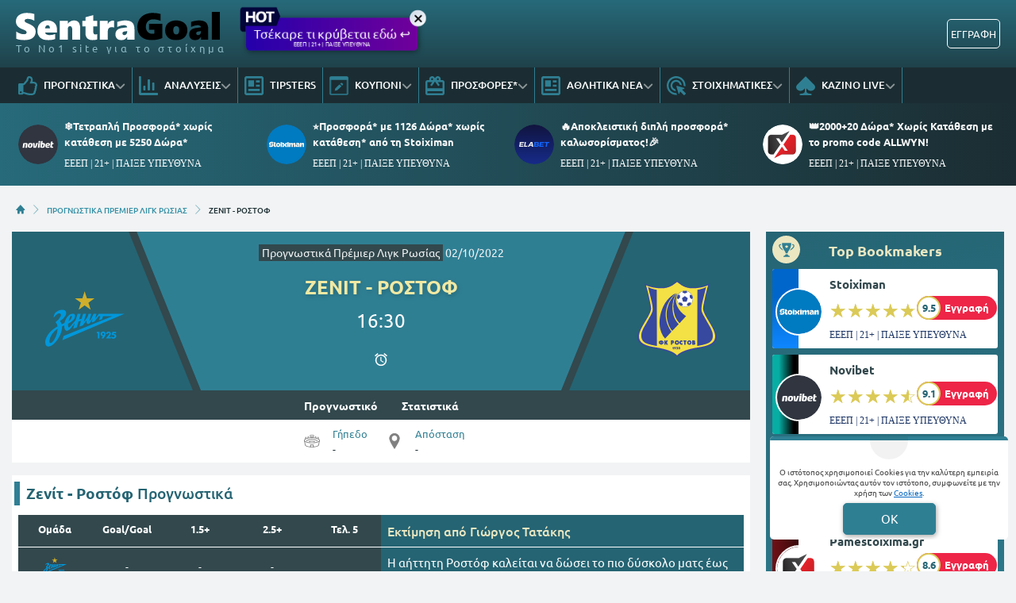

--- FILE ---
content_type: image/svg+xml
request_url: https://www.sentragoal.gr/portal-images/original/zenit.svg
body_size: 420
content:
<?xml version="1.0" encoding="iso-8859-1"?>
<svg xmlns="http://www.w3.org/2000/svg" width="60" height="60" xmlns:v="https://vecta.io/nano"><path d="M25.24 23.05l4.56-3.3 4.55 3.26-1.72-5.28 4.57-3.29h-5.67L29.8 9.1l-1.74 5.32h-5.61l4.53 3.28-1.74 5.35z" fill="#cfaf2b"/><g fill="#0097db"><path d="M13.74 43.34l-.8 2.71q23.52-10 47.06-20H40.49l-2.79 3.72 1.07-3.71h-2.23a32.87 32.87 0 0 1-2.26 4.52 4.65 4.65 0 0 1-.86 1.11 3.77 3.77 0 0 1 .15-1.16l1.3-4.47h-2.14A8.46 8.46 0 0 1 31.62 29l-2.58 3.39 1.83-6.23h-2.28l-1.1 3.69-1.87.46 1.21-4.16H24.4l-1.08 3.72a2.93 2.93 0 0 1-.54 1.25l-3.51 4.11c-.46.49-.89 1.22-1.67 1.16a4.47 4.47 0 0 1-.29-2.78A15.47 15.47 0 0 0 21.06 31a4.38 4.38 0 0 0 1.49-3.65A1.52 1.52 0 0 0 21.06 26a4.5 4.5 0 0 0-3.34 1.29A10.79 10.79 0 0 0 14.57 33l-2.11 1.05a6.83 6.83 0 0 0-1.32-2.46 10.9 10.9 0 0 0 4.25-4.24 4 4 0 0 0 .27-2.88 2.33 2.33 0 0 0-2.05-1.38A7.73 7.73 0 0 0 8 25a3.1 3.1 0 0 0-1.12 1.49l-.61 2.13h.48A8.28 8.28 0 0 1 9.61 26a1.79 1.79 0 0 1 2 .17 2.18 2.18 0 0 1-.05 2 12 12 0 0 1-3.8 4.26 5.42 5.42 0 0 1 1.56 3.17c-3.7 2.11-7.24 5.07-8.77 9.17a6.88 6.88 0 0 0-.2 4.77 2.07 2.07 0 0 0 2 1.35A6.33 6.33 0 0 0 6 49.23a20.51 20.51 0 0 0 5.58-7.83 14.07 14.07 0 0 0 1.14-5.87l1.63-.8a6.21 6.21 0 0 0 .6 3.4 1.57 1.57 0 0 0 1.65.8 5 5 0 0 0 2.55-1.73c1.08-1.29 2.09-2.65 3.16-4-.37 1.37-.81 2.73-1.18 4.1.9-.27 1.81-.57 2.71-.88l1.3-4.49 1.88-.48-1.24 4.33c.73-.26 1.48-.48 2.22-.73a1.3 1.3 0 0 0 .62-.52l2.63-3.51a5.9 5.9 0 0 0 0 1.78 1.17 1.17 0 0 0 .94 1 1.92 1.92 0 0 0 1.76-.94c.69-1 1.18-2.08 1.76-3.1-.21 1-.37 1.92-.49 2.88.82-.37 1.92-.34 2.43-1.19l2.78-3.58h1.13l-.93 3.07c.77-.24 1.52-.5 2.28-.71.29-.77.49-1.57.74-2.36h7.15q-18.33 7.47-36.68 14.9c-.22 0-.26.32-.33.52zm5.09-14.89c.22-.35.46-.78.9-.85.34.12.38.57.33.88a5 5 0 0 1-2.42 3.34 12.75 12.75 0 0 1 1.19-3.37zm-11 15.2a11.85 11.85 0 0 1-2.29 3.69 2.6 2.6 0 0 1-1.71.88c-.57-.15-.66-.83-.71-1.32A10.3 10.3 0 0 1 5 41.72a16 16 0 0 1 4.4-4.44 18.45 18.45 0 0 1-1.53 6.37zM41 39.68h-2v1.15h.77v3.87H41v-5zm8.58 1.06c-.28-1.23-2-1.53-2.9-.86a2.33 2.33 0 0 0-.78 1.54h1.24a.87.87 0 0 1 .92-.89c.31.05.43.5.35.84a3.09 3.09 0 0 1-.6.93l-2 2.41h3.82v-1.09h-1.48c.69-.8 1.77-1.62 1.43-2.88z"/><path d="M53.12 41.7a2.39 2.39 0 0 0-1.6-.28c0-.21.06-.41.1-.63h1.86v-1.11h-2.69l-.53 2.7a2.35 2.35 0 0 1 1.74-.11.81.81 0 0 1-.17 1.47 1.89 1.89 0 0 1-1.77-.56c0 .4-.07.82-.12 1.24a2.69 2.69 0 0 0 3.1-.12 1.75 1.75 0 0 0 0-2.6zm-7.73-1.37a2.11 2.11 0 0 0-2.72-.5 1.7 1.7 0 0 0 1 3.19l-1.17 1.69H44l1.28-1.92a2.44 2.44 0 0 0 .11-2.46zm-1.23.31a.77.77 0 0 1 0 1.41 1.06 1.06 0 0 1-.22.06h-.11a.67.67 0 0 1-.43-.11h0a.63.63 0 0 1-.12-.1.8.8 0 0 1-.21-.53.79.79 0 0 1 .79-.79.39.39 0 0 1 .15 0l.16.06z"/></g></svg>

--- FILE ---
content_type: image/svg+xml
request_url: https://www.sentragoal.gr/assets/img/sentragoal/icons/mourning-logo.svg
body_size: 781
content:
<?xml version="1.0" encoding="UTF-8"?>
<svg id="Layer_1" xmlns="http://www.w3.org/2000/svg" version="1.1" viewBox="0 0 255.1 36.1">
  <!-- Generator: Adobe Illustrator 30.1.0, SVG Export Plug-In . SVG Version: 2.1.1 Build 136)  -->
  <defs>
    <style>
      .st0 {
        fill: #fff;
      }
    </style>
  </defs>
  <path class="st0" d="M24.7,25.3c0,2.1-.6,4.2-1.8,5.9-1.2,1.7-3,3-5,3.7-2.5.9-5.1,1.3-7.8,1.2-3.3,0-6.6-.6-9.6-1.8v-9.2c1.4,1,3,1.9,4.7,2.5,1.5.6,3.1.9,4.7.9.9,0,1.8-.1,2.6-.5.6-.4.9-1.1.9-1.8,0-.5-.2-1-.5-1.4-.3-.5-.8-.9-1.3-1.2-1.1-.6-2.3-1.1-3.5-1.5C2.7,20,0,16.7,0,12c0-3,1.3-5.9,3.7-7.7,2.5-2,5.8-3,10-3l3.2.2,2.7.3,3.4.8v8.6c-2.6-1.5-5.4-2.3-8.4-2.3-.9,0-1.9.2-2.7.6-.6.3-1,1-1,1.7,0,.7.3,1.4.8,1.8,1.1.7,2.3,1.3,3.5,1.8,3.5,1.4,5.9,2.9,7.4,4.6,1.4,1.6,2.2,3.7,2.1,5.9Z"/>
  <path class="st0" d="M36.6,26.3c.1,1.1.8,2,1.7,2.5,1.3.6,2.7.9,4.1.8,2.3,0,4.5-.4,6.6-1.3v6.3c-2.8,1.1-5.8,1.6-8.8,1.5-4.2,0-7.5-1.1-9.8-3.2-2.4-2.3-3.7-5.6-3.5-8.9,0-2.4.5-4.7,1.5-6.8,1.1-1.9,2.7-3.5,4.6-4.6,2-1.1,4.3-1.7,6.6-1.7,2.2,0,4.4.5,6.4,1.5,1.7.9,3.1,2.3,4,4,1,1.9,1.4,4.1,1.4,6.2v3.7h-14.8ZM42.6,21.1c0-2.8-1-4.1-3-4.1-.8,0-1.6.4-2.1,1.1-.6.9-1,1.9-1,3h6.1Z"/>
  <path class="st0" d="M70.4,35.5v-13.1c.1-1.1-.1-2.2-.7-3.2-.5-.7-1.3-1.1-2.1-1-.8,0-1.5.4-2,1-.5.8-.7,1.7-.7,2.6v13.7h-10V11.5h10v3.8h0c.8-1.4,1.9-2.5,3.3-3.2,1.3-.8,2.8-1.2,4.3-1.2,5.3,0,7.9,3.3,7.9,10v14.6h-10Z"/>
  <path class="st0" d="M101.8,35.2l-2.2.6c-1.2.2-2.5.3-3.7.3-2.4.1-4.8-.7-6.6-2.3-1.6-1.8-2.4-4.1-2.3-6.5v-8.9h-3.8v-6.9h3.8v-4.7l9.8-2.7v7.4h5v6.9h-5v7.2c0,2.1.9,3.2,2.5,3.2.9,0,1.7-.2,2.5-.5v6.9Z"/>
  <path class="st0" d="M123,20.1c-1-.4-2-.7-3.1-.7-3.3,0-5,1.9-5,5.7v10.4h-10V11.5h10v4.2h0c.5-1.4,1.4-2.5,2.6-3.4,1.1-.8,2.5-1.2,3.9-1.2.5,0,1,0,1.5.3v8.7Z"/>
  <path class="st0" d="M139.2,35.5v-3.7h-.1c-1.4,2.8-4.2,4.5-7.3,4.3-2,.1-3.9-.6-5.3-2-1.3-1.5-2.1-3.4-2-5.4,0-4.7,2.9-7.5,8.7-8.2l6-.8c0-.8-.4-1.5-1.1-1.9-.8-.6-1.8-.8-2.8-.8-3,0-5.9.9-8.5,2.3v-6.5c1.6-.6,3.2-1,4.9-1.3,1.6-.4,3.3-.6,5-.6,4.1,0,7,.9,8.8,2.6s2.8,4.7,2.8,8.8v13.2h-9.1ZM133.3,27.3c0,.6.2,1.2.6,1.7.5.4,1.1.7,1.8.6,1,0,1.9-.4,2.5-1.2.7-.8,1-1.9,1-3v-.9l-3.4.5c-1.7.3-2.5,1-2.5,2.3h0Z"/>
  <path d="M183.2,33.3c-1.8.9-3.7,1.5-5.7,1.9-2.4.6-4.8.9-7.2.9-5.9,0-10.4-1.5-13.6-4.4s-4.8-7.1-4.8-12.4c0-3.3.8-6.6,2.4-9.5,1.6-2.7,3.9-4.9,6.8-6.3,3.2-1.5,6.8-2.3,10.4-2.2,3.2,0,6.3.5,9.4,1.3v8.8c-1.4-.7-2.9-1.1-4.5-1.4-1.5-.3-3.1-.5-4.7-.5-2.4,0-4.8.8-6.6,2.5-1.7,1.9-2.6,4.4-2.5,6.9-.1,2.4.6,4.7,2.1,6.6,1.5,1.6,3.6,2.5,5.8,2.4l2.6-.2v-4.8h-6.5v-7.7h16.6v18.1Z"/>
  <path d="M214.5,23.1c.2,3.5-1.2,7-3.7,9.5-2.5,2.3-5.9,3.5-10.3,3.5s-7.7-1.1-10.2-3.4c-2.5-2.5-3.8-5.8-3.6-9.3,0-2.3.5-4.7,1.7-6.7,1.2-1.9,2.9-3.3,4.9-4.3,2.3-1,4.8-1.6,7.3-1.5,2.6,0,5.1.5,7.4,1.6,2,.9,3.7,2.4,4.8,4.3,1.1,1.9,1.7,4.1,1.7,6.3ZM204.3,23.1c0-3.2-1.2-4.9-3.7-4.9s-3.8,1.7-3.8,5.2,1.3,5.4,3.8,5.4,3.7-1.9,3.7-5.7Z"/>
  <path d="M231.5,35.5v-3.7h-.1c-1.4,2.8-4.2,4.5-7.3,4.3-2,.1-3.9-.6-5.3-2-1.3-1.5-2.1-3.4-2-5.4,0-4.7,2.9-7.5,8.7-8.2l6-.8c0-.8-.4-1.5-1.1-1.9-.8-.6-1.8-.8-2.8-.8-3,0-5.9.9-8.5,2.3v-6.5c1.6-.6,3.2-1,4.9-1.3,1.6-.4,3.3-.6,5-.6,4.1,0,7,.9,8.8,2.6s2.8,4.7,2.8,8.8v13.2h-9.1ZM225.6,27.3c0,.6.2,1.2.6,1.7.5.4,1.1.7,1.8.6,1,0,1.9-.4,2.5-1.2.7-.8,1-1.9,1-3v-.9l-3.4.5c-1.7.3-2.5,1-2.5,2.3Z"/>
  <path d="M245.1,35.5V0h10v35.5h-10Z"/>
</svg>

--- FILE ---
content_type: image/svg+xml
request_url: https://www.sentragoal.gr/portal-images/original/bmjfqxodgi62cc5afce17bb.svg
body_size: 7743
content:
<?xml version="1.0" encoding="UTF-8"?>
<!DOCTYPE svg PUBLIC "-//W3C//DTD SVG 1.1//EN" "http://www.w3.org/Graphics/SVG/1.1/DTD/svg11.dtd">
<!-- Creator: CorelDRAW X6 -->
<svg xmlns="http://www.w3.org/2000/svg" xml:space="preserve" width="200px" height="193px" version="1.1" style="shape-rendering:geometricPrecision; text-rendering:geometricPrecision; image-rendering:optimizeQuality; fill-rule:evenodd; clip-rule:evenodd"
viewBox="0 0 20000000 19249400"
 xmlns:xlink="http://www.w3.org/1999/xlink">
 <defs>
  <style type="text/css">
   <![CDATA[
    .fil2 {fill:none}
    .fil0 {fill:#37489F}
    .fil1 {fill:#F4E145}
    .fil3 {fill:white}
    .fil4 {fill:#37489F;fill-rule:nonzero}
   ]]>
  </style>
 </defs>
 <g id="Слой_x0020_1">
  <metadata id="CorelCorpID_0Corel-Layer"/>
  <g id="_658234160">
   <path class="fil0" d="M10000620 19249380c220160,-576710 1777740,-1468800 4954480,-2069740 533060,-100840 2284720,-403390 3061190,-663390 1051540,-352060 1984330,-1089330 1984330,-2285590 0,-2183930 -3200850,-5348690 -3200850,-7256860 0,-488200 688370,-3640790 942880,-4672450 254480,-1031700 320280,-1135560 501390,-1645300 -1205550,637760 -2590450,997260 -4359530,997260 -1827260,0 -2677120,-740970 -3175450,-1117750l-708440 -535560 -708440 535560c-498360,376740 -1348190,1117750 -3175450,1117750 -1769080,0 -3153980,-359540 -4359530,-997260 181110,509740 246910,613600 501390,1645300 254510,1031630 942880,4184210 942880,4672450 0,1908170 -3200850,5072930 -3200850,7256860 0,1196290 932790,1933530 1984330,2285590 776470,260000 2528130,562510 3061190,663390 3176780,600900 4734360,1493030 4954480,2069740z"/>
   <path class="fil1" d="M10000620 18832460c509070,-652990 1872570,-1356280 4169160,-1833670 1903910,-395720 5417960,-525810 5440340,-2958320 20140,-2186540 -3051440,-5265870 -3051440,-7096220 0,-575020 624070,-3356910 868230,-4346540 244120,-989640 278550,-974900 395110,-1460040 -1453760,634590 -3057600,758400 -3939630,758400 -1923670,0 -3005790,-948210 -3172730,-1071230l-709080 -522820 -709080 522820c-166940,123060 -1249060,1071230 -3172720,1071230 -882030,0 -2485840,-123810 -3939640,-758400 116560,485140 150990,470370 395110,1460040 244120,989630 868240,3771520 868240,4346540 0,1830350 -3071590,4909680 -3051440,7096220 22410,2432540 3536430,2562600 5440330,2958320 2296600,477390 3660100,1180680 4169160,1833670l80 0z"/>
   <path class="fil0" d="M15086700 16435070c345980,-39570 1210510,-233770 1867620,-400820 1014160,-257880 2061880,-816910 2058750,-2129350 -2730,-1135680 -499130,-1867430 -1460080,-3562670l-1006140 -1842100c-410760,-745210 -413030,-1137300 -404870,-1522210 19430,-913780 373570,-2073490 619130,-3135270l548290 -2288590c-905040,453090 -1310780,559680 -2181540,696690l-41200 14184320 40 0z"/>
   <path class="fil2" d="M6977860 14579170l1618250 -1731220c-1737490,-2339150 -2500880,-6606090 1159030,-9719220 -3412960,1319700 -5794400,7894800 -2777280,11450440z"/>
   <path class="fil2" d="M10002700 3128320c-2020430,1219310 -4120490,5916930 -1203560,9502420l1617120 -1730000c-1347220,-1912260 -2019520,-3477060 -1322880,-5935420 221410,-781420 519880,-1314300 909320,-1837000z"/>
   <path class="fil2" d="M10231780 3166830c-1763800,1374540 -1440870,5782950 389060,7515030l1650150 -1765270c-2121270,-1336400 -3307550,-3914990 -2039210,-5749760z"/>
   <path class="fil2" d="M14209320 11511960l1020 21020 -13230 7970c-9710,-8920 -22560,10210 -10430,-40250 36130,-870 10430,-1890 22640,11260zm-33000 158930c1400,-2190 2230,-5290 2840,-7220 26190,-85410 -12550,-43010 53250,-64630 29900,-9820 53970,-36390 54770,-75440 1920,-95960 -88670,-85380 -174240,-85750l2610 237240 60770 -4200z"/>
   <path class="fil2" d="M14548230 11822640c1090,1170 10200,-13230 11450,22870 1470,41150 -9640,22940 -15460,25090l4010 -47920 0 -40zm44710 56620c31750,-74690 -50760,-139430 -82730,-71780 -15650,33070 -7560,80850 13910,96800 30160,22370 59330,-2720 68780,-25020l40 0z"/>
   <path class="fil2" d="M15109190 11599570c26260,-37340 25740,-109000 -40260,-89040 -39870,12050 -61530,98790 40260,89040z"/>
   <path class="fil2" d="M10281820 3499730l-7410 81410c327720,0 35530,13080 162410,-71770 -45170,-26120 -150390,14960 44670,-211660 219290,-254740 320280,-285650 565530,-447800 185200,-122410 -73620,64330 50380,-33220 100500,-79100 7670,910 68150,-67460l3810 -24760c-347410,106470 -778990,499350 -887540,775220l0 40z"/>
   <path class="fil2" d="M13171530 2987680c94080,200690 274470,250090 384160,465560l-147670 380c85300,91580 -115280,38550 121890,86820l139280 -54050c-99100,-185090 -341860,-441220 -505370,-514170l7680 15420 30 40z"/>
   <path class="fil2" d="M14263180 11903750l-36700 4420c-9450,-25020 -5940,-42220 -6310,-75020l-26420 1320 24260 81940c22560,3400 18860,12660 45170,-12660z"/>
   <path class="fil2" d="M14892700 11504630l41040 -1510c4120,-15800 7140,-20370 5780,-38860 -2940,-39490 270,-17530 -10160,-27060l1810 52650 -38470 14820 0 -40z"/>
   <path class="fil2" d="M14544220 11870560c5820,-2110 16930,16100 15460,-25090 -1280,-36100 -10360,-21660 -11450,-22870l-4010 47930 0 30z"/>
   <path class="fil2" d="M14197110 11540950l13230 -7970 -1020 -21020c-37570,-10390 -8320,-4340 -20000,3250l7790 25740z"/>
   <path class="fil2" d="M14197110 11540950l-7790 -25740c11680,-7590 -17530,-13640 20000,-3250 -12210,-13150 13490,-12130 -22640,-11260 -12130,50460 720,31330 10430,40250z"/>
   <path class="fil2" d="M14328410 11915990l-24570 -23050c-10430,14970 -16060,-18860 -7520,17880l32130 5170 -40 0z"/>
   <path class="fil2" d="M11383930 2803010c70340,-80880 44370,102240 60240,-104540 -220870,-52200 -59940,-11980 -121770,27630 88100,4910 63490,-17010 61530,76910z"/>
   <path class="fil2" d="M9918150 3195060l20980 22680c55370,-41420 8160,6730 74830,-58510 28500,-27890 38930,-45390 50870,-60090 -145730,22260 -78120,-5110 -146640,95880l-40 40z"/>
   <path class="fil2" d="M12423070 2748430l43240 -53210 -83490 -64970c-300,233990 -11190,27890 40250,118180z"/>
   <path class="fil2" d="M10213030 3204510c71660,-31860 39650,56160 65350,-74570l-76920 60850 11570 13680 0 40z"/>
   <g>
    <path class="fil3" d="M13973020 4563370c0,-1109560 -899490,-2009050 -2009050,-2009050 -1109550,0 -2009040,899490 -2009040,2009050 0,1109550 899490,2009040 2009040,2009040 1109560,0 2009050,-899490 2009050,-2009040z"/>
    <path id="1" class="fil4" d="M11963970 2584310l0 -59980 0 0 104890 2650 103550 7870 102050 12970 100410 17940 98660 22760 96770 27480 94760 32070 92600 36510 90330 40840 87920 45030 85390 49100 82740 53040 79930 56840 77030 60530 73980 64090 70810 67500 67500 70810 64090 73980 60530 77030 56840 79930 53040 82740 49100 85390 45030 87920 40840 90330 36510 92600 32070 94760 27480 96770 22760 98660 17940 100410 12970 102050 7870 103550 2650 104890 -59980 0 -2570 -101870 -7650 -100510 -12590 -99050 -17400 -97450 -22100 -95740 -26660 -93910 -31110 -91940 -35430 -89860 -39640 -87650 -43690 -85340 -47660 -82870 -51480 -80300 -55180 -77590 -58750 -74770 -62210 -71820 -65540 -68730 -68730 -65540 -71820 -62210 -74770 -58750 -77590 -55180 -80300 -51480 -82870 -47660 -85340 -43690 -87650 -39640 -89860 -35430 -91940 -31110 -93910 -26660 -95740 -22100 -97450 -17400 -99050 -12590 -100510 -7650 -101870 -2570 0 0zm-1979050 1979060l-59980 0 0 0 2650 -104890 7870 -103550 12970 -102050 17940 -100410 22760 -98660 27480 -96770 32070 -94760 36510 -92600 40840 -90330 45030 -87920 49100 -85390 53040 -82740 56840 -79930 60530 -77030 64090 -73980 67500 -70810 70810 -67500 73980 -64090 77020 -60530 79940 -56840 82740 -53040 85390 -49100 87910 -45030 90340 -40840 92600 -36510 94760 -32070 96760 -27480 98660 -22760 100420 -17940 102040 -12970 103550 -7870 104890 -2650 0 59980 -101870 2570 -100510 7650 -99040 12590 -97460 17400 -95740 22100 -93900 26660 -91940 31110 -89860 35430 -87660 39640 -85330 43690 -82870 47660 -80300 51480 -77600 55180 -74760 58750 -71820 62210 -68730 65540 -65540 68730 -62210 71820 -58750 74770 -55180 77590 -51480 80300 -47660 82870 -43690 85340 -39640 87650 -35430 89860 -31110 91940 -26660 93910 -22100 95740 -17400 97450 -12590 99050 -7650 100510 -2570 101870 0 0zm1979050 1979050l0 59980 0 0 -104890 -2650 -103550 -7870 -102040 -12970 -100420 -17940 -98660 -22760 -96760 -27480 -94760 -32070 -92600 -36510 -90340 -40840 -87910 -45030 -85390 -49100 -82740 -53040 -79940 -56840 -77020 -60530 -73980 -64090 -70810 -67500 -67500 -70810 -64090 -73980 -60530 -77020 -56840 -79940 -53040 -82740 -49100 -85390 -45030 -87910 -40840 -90340 -36510 -92600 -32070 -94760 -27480 -96760 -22760 -98660 -17940 -100420 -12970 -102040 -7870 -103550 -2650 -104890 59980 0 2570 101870 7650 100510 12590 99040 17400 97460 22100 95740 26660 93900 31110 91940 35430 89860 39640 87660 43690 85330 47660 82870 51480 80300 55180 77600 58750 74760 62210 71820 65540 68730 68730 65540 71820 62210 74760 58750 77600 55180 80300 51480 82870 47660 85330 43690 87660 39640 89860 35430 91940 31110 93900 26660 95740 22100 97460 17400 99040 12590 100510 7650 101870 2570 0 0zm1979060 -1979050l59980 0 0 0 -2650 104890 -7870 103550 -12970 102040 -17940 100420 -22760 98660 -27480 96760 -32070 94760 -36510 92600 -40840 90340 -45030 87910 -49100 85390 -53040 82740 -56840 79940 -60530 77020 -64090 73980 -67500 70810 -70810 67500 -73980 64090 -77030 60530 -79930 56840 -82740 53040 -85390 49100 -87920 45030 -90330 40840 -92600 36510 -94760 32070 -96770 27480 -98660 22760 -100410 17940 -102050 12970 -103550 7870 -104890 2650 0 -59980 101870 -2570 100510 -7650 99050 -12590 97450 -17400 95740 -22100 93910 -26660 91940 -31110 89860 -35430 87650 -39640 85340 -43690 82870 -47660 80300 -51480 77590 -55180 74770 -58750 71820 -62210 68730 -65540 65540 -68730 62210 -71820 58750 -74760 55180 -77600 51480 -80300 47660 -82870 43690 -85330 39640 -87660 35430 -89860 31110 -91940 26660 -93900 22100 -95740 17400 -97460 12590 -99040 7650 -100510 2570 -101870 0 0z"/>
   </g>
   <polygon class="fil0" points="11963970,3855310 11228480,4393440 11510810,5271460 11963970,5271460 12417140,5271460 12699510,4393440 "/>
   <path class="fil0" d="M13657850 4662160l-477170 -474520 47810 -651480 478830 28160c135800,236450 224810,503170 254550,787510l-304060 310300 40 30z"/>
   <path class="fil0" d="M11963970 3208370l-614020 -269070 181610 -338150c139310,-30580 283920,-46830 432410,-46830 148540,0 293260,16250 432530,46830l181570 338150 -614060 269070 -40 0z"/>
   <path class="fil0" d="M12740590 5565240l-306290 577860 438690 212290c239580,-121770 451390,-290190 623620,-493230l-72150 -426550 -683910 129560 40 70z"/>
   <path class="fil0" d="M10270140 4662160l477160 -474520 -47810 -651480 -478940 28160c-135800,236450 -224770,503100 -254510,787470l304140 310370 -40 0z"/>
   <path class="fil0" d="M11187390 5565240l306300 577860 -438770 212290c-239510,-121770 -451310,-290110 -623580,-493150l72150 -426600 683900 129570 0 30z"/>
   <path class="fil0" d="M6977860 14579170l1618250 -1731220c-1737490,-2339150 -2500880,-6606090 1159030,-9719220 -3412960,1319700 -5794400,7894800 -2777280,11450440z"/>
   <path class="fil0" d="M10002700 3128320c-1650560,1058640 -2583730,3395040 -2632370,5200410 -48640,1805370 768870,3685230 1428810,4302050l1617120 -1730010c-1934710,-1729060 -2078860,-5899280 -413560,-7772420l0 -30z"/>
   <path class="fil0" d="M10201430 3190790c-1479390,1080910 -1682920,5487770 419370,7491040l1650150 -1765270c-2121270,-1336410 -3337860,-3891030 -2069560,-5725770l40 0z"/>
   <path class="fil0" d="M4923690 16435070c-345980,-39570 -1210510,-233770 -1867620,-400820 -1014160,-257880 -2061890,-816910 -2058750,-2129350 2720,-1135680 499130,-1867430 1460070,-3562670l1006150 -1842100c410760,-745210 413030,-1137300 404860,-1522210 -19420,-913780 -373560,-2073490 -619120,-3135270l-548300 -2288590c905050,453090 1310780,559680 2181550,696690l41200 14184320 -40 0z"/>
   <path class="fil0" d="M14149790 15693410c145510,40 146610,151940 0,151820l0 -151820zm-450 -397870c136510,-340 134590,136890 0,137010l0 -137010zm325110 223480c90110,-43650 94680,-80990 94680,-213500 0,-157680 -120760,-286230 -390240,-286230l-380330 0 4420 1097160 506800 0c262980,0 308710,-151740 308710,-322200 0,-139540 -12890,-188150 -144040,-275230z"/>
   <polygon class="fil0" points="7118080,16116420 7118080,15751160 7145030,15751160 7311820,16138300 7691210,16116420 7433410,15589850 7661960,15019260 7314510,15007350 7145490,15384660 7118500,15384660 7118080,15019260 6778340,15019260 6778150,16116420 "/>
   <path class="fil0" d="M11403240 15731740c-673550,251750 -576980,-591800 -190,-333960l-77330 -375460c-928290,-196090 -1035320,1222000 7070,1104940l70490 -395520 -40 0z"/>
   <path class="fil0" d="M9318720 17265210l187990 0 93130 -103260c61110,-67810 108360,-164490 111340,-266990 3780,-127250 -62320,-237840 -224730,-239170 -192190,-1660 -228850,172430 -228130,231050 910,70980 49440,191010 162100,201030 36210,3250 34360,1440 70080,-8350l-171780 185690zm171970 -458050c39680,0 71880,32170 71880,71850 0,39690 -32160,71850 -71880,71850 -39690,0 -71850,-32160 -71850,-71850 0,-39680 32160,-71850 71850,-71850z"/>
   <path class="fil0" d="M10158910 16948630c148420,-144490 -35800,-412650 -359210,-231720l76160 134440c202660,-76350 231000,77970 41040,68030l-30 96040c268340,34120 77630,182130 -54690,88630l-84970 148080c476450,159910 537000,-206290 381730,-303500l-30 0z"/>
   <polygon class="fil0" points="8846540,16951960 8950700,16894280 8950700,17262750 9130000,17262750 9130000,16653560 8794000,16830110 "/>
   <path class="fil0" d="M9968990 15003310c311960,0 564810,252850 564810,564810 0,311960 -252850,564810 -564810,564810 -311970,0 -564820,-252850 -564820,-564810 0,-311960 252850,-564810 564820,-564810zm-40 345790c120940,0 219020,98070 219020,218980 0,120980 -98080,219030 -219020,219030 -120950,0 -218990,-98080 -218990,-219030 0,-120910 98040,-218980 218990,-218980z"/>
   <path class="fil0" d="M8771480 15792550l190 323710 -322660 80 0 -1097080 399910 0c124540,3470 218310,37600 281010,101740 62930,64370 94490,166640 94450,306710 -150,106200 -33030,194490 -99020,265440 -65960,70980 -157380,104920 -273490,101550l-80350 -2190m1280 -286190l77520 0c45430,1480 67920,-28000 67840,-87790 190,-61080 -24220,-92110 -73470,-93320l-72000 190 110 180960 0 -40z"/>
   <polygon class="fil0" points="12174610,16116420 11824890,16116420 11824890,15303850 11582470,15303850 11582470,15019260 12363660,15019260 12363660,15303850 12174610,15303850 "/>
   <path class="fil0" d="M13092770 15011240c311960,0 564810,252850 564810,564820 0,311960 -252850,564810 -564810,564810 -311960,0 -564810,-252850 -564810,-564810 0,-311970 252850,-564820 564810,-564820zm-40 345790c120950,0 219020,98080 219020,218990 0,120980 -98070,219020 -219020,219020 -120940,0 -218990,-98080 -218990,-219020 0,-120910 98050,-218990 218990,-218990z"/>
   <path class="fil0" d="M6159250 15116540c269450,110 454420,186940 454190,445910 -230,258970 -148230,422320 -454190,422320l0 190 190 131460 -322660 30 190 -131560c-305950,0 -453920,-163320 -454180,-422330 -270,-258970 184700,-445830 454180,-445910l0 -97430 322280 0 0 97280 0 40zm-323670 573770c-72460,0 -148690,-830 -148580,-137010 -450,-131000 76390,-139910 148690,-139730l-110 276740zm325070 -150c72460,0 148690,-830 148580,-137010 450,-131000 -76390,-139920 -148650,-139730l70 276740z"/>
   <path class="fil4" d="M10543170 17250960c113950,0 180590,-102470 180590,-281960 0,-150840 -49440,-276960 -177000,-276960 -121810,0 -182740,116070 -182740,281230 0,151560 53030,277690 179150,277690zm720 -83830c-47280,0 -73810,-67470 -73810,-195970 0,-129220 29360,-195250 75250,-195250 50150,0 72370,72490 72370,195250 0,127070 -24370,195970 -73090,195970l-720 0z"/>
   <g>
    <path id="_1" class="fil4" d="M10697880 16968950l60000 0 0 0 -210 17690 -610 17260 -1040 16830 -1460 16390 -1850 15930 -2280 15500 -2680 15040 -3100 14610 -3530 14160 -3940 13680 -4360 13220 -4790 12770 -5230 12290 -5670 11790 -6100 11320 -6570 10810 -7010 10270 -7460 9760 -7930 9190 -8380 8630 -8830 8010 -9250 7390 -9700 6760 -10090 6070 -10490 5390 -10870 4700 -11180 3960 -11490 3250 -11790 2520 -12050 1800 -12270 1060 -12510 360 0 -60000 9070 -260 8710 -760 8370 -1240 8030 -1720 7750 -2190 7440 -2640 7150 -3080 6910 -3570 6670 -4010 6440 -4480 6250 -4990 6030 -5470 5820 -5990 5610 -6510 5400 -7060 5190 -7610 4950 -8170 4720 -8720 4450 -9290 4190 -9850 3910 -10410 3620 -10980 3320 -11540 3010 -12080 2680 -12630 2360 -13180 2000 -13700 1670 -14230 1300 -14750 940 -15250 570 -15780 190 -16270 0 0zm-151050 -253310l0 -60000 0 0 13900 430 13520 1310 13090 2160 12690 3020 12270 3860 11780 4680 11280 5470 10770 6240 10200 6930 9670 7610 9100 8240 8560 8830 7980 9350 7460 9870 6920 10330 6420 10760 5920 11190 5440 11540 4980 11900 4550 12270 4110 12580 3700 12870 3310 13170 2910 13440 2530 13690 2160 13920 1810 14140 1470 14360 1130 14540 790 14720 470 14870 160 15020 -60000 0 -140 -13760 -430 -13570 -730 -13340 -1010 -13120 -1310 -12860 -1610 -12580 -1920 -12280 -2210 -11950 -2510 -11600 -2810 -11230 -3120 -10850 -3410 -10440 -3710 -9990 -4000 -9560 -4280 -9100 -4540 -8590 -4840 -8100 -5080 -7610 -5360 -7070 -5600 -6570 -5860 -6050 -6120 -5540 -6390 -5030 -6680 -4550 -6990 -4040 -7320 -3550 -7700 -3060 -8090 -2560 -8570 -2020 -9050 -1500 -9560 -930 -10100 -310 0 0zm-156930 257670l-60000 0 0 0 190 -16390 570 -16120 960 -15820 1350 -15530 1730 -15210 2140 -14910 2530 -14550 2930 -14230 3350 -13870 3750 -13500 4180 -13140 4610 -12750 5030 -12350 5490 -11940 5950 -11510 6410 -11060 6870 -10580 7360 -10100 7860 -9600 8350 -9050 8840 -8460 9340 -7870 9830 -7230 10310 -6560 10760 -5850 11190 -5120 11620 -4370 12010 -3590 12370 -2800 12720 -2010 13020 -1200 13310 -400 0 60000 -9690 300 -9240 840 -8820 1390 -8450 1920 -8070 2410 -7720 2910 -7430 3400 -7140 3870 -6850 4360 -6590 4850 -6360 5370 -6140 5880 -5890 6370 -5640 6900 -5420 7440 -5170 7960 -4910 8480 -4650 9010 -4370 9500 -4090 10010 -3790 10490 -3480 10980 -3190 11460 -2870 11890 -2530 12330 -2230 12770 -1880 13150 -1550 13550 -1210 13950 -860 14300 -530 14640 -170 14990 0 0zm153260 254050l0 60000 0 0 -13790 -430 -13440 -1310 -13040 -2170 -12650 -3030 -12220 -3850 -11750 -4670 -11290 -5460 -10780 -6220 -10260 -6930 -9690 -7570 -9190 -8220 -8630 -8800 -8110 -9340 -7570 -9860 -7060 -10320 -6550 -10750 -6070 -11170 -5590 -11560 -5150 -11940 -4690 -12290 -4270 -12600 -3850 -12920 -3440 -13210 -3050 -13480 -2670 -13760 -2270 -14000 -1920 -14210 -1560 -14440 -1190 -14630 -850 -14810 -500 -14980 -170 -15120 60000 0 150 13780 460 13600 770 13370 1070 13150 1380 12860 1700 12610 2010 12300 2310 11960 2630 11620 2940 11270 3230 10860 3550 10460 3830 10030 4130 9580 4410 9120 4690 8630 4950 8150 5220 7640 5470 7120 5730 6600 5970 6100 6230 5560 6510 5090 6760 4570 7040 4060 7370 3560 7730 3070 8100 2570 8530 2030 8980 1490 9440 930 9970 310 0 0zm-104770 -256210l60000 0 0 0 80 11740 230 11350 370 10970 530 10550 680 10180 800 9770 950 9330 1100 8950 1220 8540 1340 8090 1470 7670 1590 7230 1680 6810 1790 6340 1870 5890 1960 5430 2000 4980 2050 4480 2060 4010 2060 3530 2040 3080 1980 2610 1880 2170 1780 1750 1670 1400 1520 1080 1450 830 1360 620 1310 460 1400 320 1550 220 1730 80 0 60000 -7210 -320 -7150 -1000 -7040 -1680 -6870 -2360 -6560 -3000 -6230 -3590 -5880 -4120 -5470 -4600 -5100 -5030 -4720 -5410 -4360 -5750 -4020 -6060 -3740 -6390 -3440 -6690 -3190 -6980 -2940 -7280 -2720 -7570 -2510 -7910 -2310 -8200 -2120 -8510 -1930 -8830 -1750 -9170 -1580 -9490 -1400 -9800 -1240 -10150 -1070 -10510 -900 -10810 -740 -11160 -570 -11510 -410 -11850 -250 -12190 -80 -12540 0 0zm106970 -229720l0 60000 0 0 -1610 80 -1440 190 -1350 330 -1310 440 -1400 640 -1460 820 -1580 1100 -1720 1420 -1820 1750 -1960 2190 -2030 2590 -2090 3050 -2130 3520 -2130 3960 -2120 4460 -2090 4910 -2020 5350 -1960 5840 -1880 6290 -1770 6740 -1680 7170 -1550 7620 -1440 8050 -1300 8470 -1180 8910 -1020 9300 -880 9740 -730 10150 -570 10540 -410 10960 -250 11380 -90 11760 -60000 0 90 -12640 270 -12280 450 -11920 630 -11580 810 -11210 980 -10860 1160 -10540 1340 -10170 1500 -9830 1700 -9490 1870 -9160 2060 -8830 2250 -8500 2440 -8170 2620 -7840 2860 -7570 3070 -7230 3300 -6900 3550 -6620 3830 -6300 4110 -5990 4430 -5650 4740 -5290 5120 -4930 5460 -4480 5840 -4040 6180 -3500 6460 -2920 6750 -2320 6950 -1650 7060 -990 7090 -320 0 0zm104030 229720l-60000 0 0 0 -70 -11270 -190 -10960 -320 -10590 -460 -10260 -580 -9940 -720 -9580 -830 -9210 -970 -8820 -1090 -8450 -1220 -8080 -1330 -7680 -1460 -7260 -1570 -6890 -1660 -6430 -1750 -5980 -1840 -5540 -1920 -5100 -1970 -4630 -2000 -4150 -1990 -3650 -2000 -3180 -1940 -2710 -1880 -2270 -1770 -1840 -1640 -1440 -1550 -1130 -1420 -850 -1350 -640 -1430 -500 -1480 -370 -1670 -230 -1960 -90 0 -60000 7500 350 7450 1050 7300 1790 7030 2480 6790 3180 6380 3810 5950 4350 5520 4840 5070 5240 4660 5610 4280 5950 3920 6260 3610 6570 3280 6810 3030 7110 2760 7360 2560 7660 2330 7960 2120 8210 1930 8490 1760 8800 1570 9080 1420 9360 1250 9670 1090 9960 930 10250 780 10520 640 10820 500 11120 340 11410 210 11680 70 11970 0 0zm-104770 230460l0 -60000 0 0 1890 -90 1640 -220 1460 -350 1390 -480 1380 -630 1430 -820 1520 -1090 1640 -1390 1760 -1770 1870 -2180 1940 -2620 1990 -3080 2030 -3560 2030 -4050 2000 -4530 1950 -4980 1890 -5470 1820 -5940 1720 -6360 1620 -6820 1520 -7290 1400 -7670 1280 -8110 1160 -8530 1020 -8930 900 -9330 760 -9740 630 -10130 490 -10510 360 -10890 210 -11260 70 -11640 60000 0 -70 12380 -230 12060 -380 11730 -530 11390 -690 11070 -840 10740 -1000 10410 -1160 10110 -1340 9770 -1480 9450 -1680 9150 -1840 8810 -2020 8520 -2220 8220 -2420 7900 -2630 7610 -2870 7340 -3120 7030 -3370 6730 -3670 6460 -3990 6140 -4340 5840 -4710 5480 -5100 5110 -5520 4690 -5920 4190 -6310 3660 -6660 3050 -6930 2380 -7160 1710 -7260 1000 -7310 330 0 0zm-730 -60000l730 0 0 60000 -730 0 0 0 0 -60000z"/>
   </g>
  </g>
 </g>
</svg>
